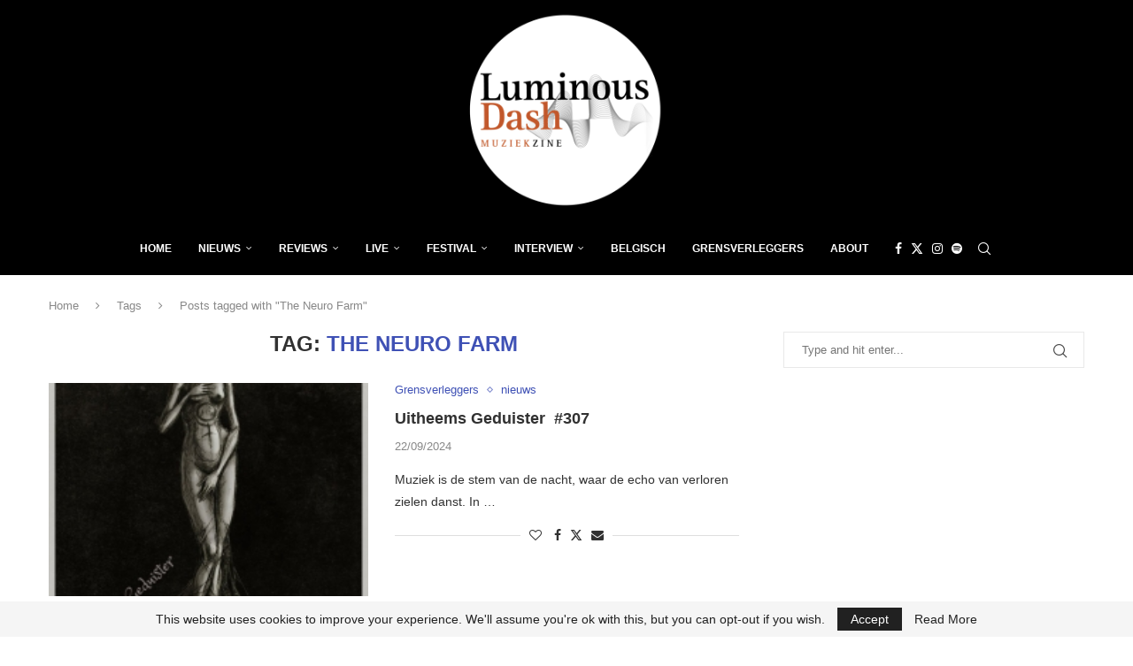

--- FILE ---
content_type: text/html; charset=utf-8
request_url: https://www.google.com/recaptcha/api2/aframe
body_size: 266
content:
<!DOCTYPE HTML><html><head><meta http-equiv="content-type" content="text/html; charset=UTF-8"></head><body><script nonce="HbiPEBpqss2CmG049I_S2A">/** Anti-fraud and anti-abuse applications only. See google.com/recaptcha */ try{var clients={'sodar':'https://pagead2.googlesyndication.com/pagead/sodar?'};window.addEventListener("message",function(a){try{if(a.source===window.parent){var b=JSON.parse(a.data);var c=clients[b['id']];if(c){var d=document.createElement('img');d.src=c+b['params']+'&rc='+(localStorage.getItem("rc::a")?sessionStorage.getItem("rc::b"):"");window.document.body.appendChild(d);sessionStorage.setItem("rc::e",parseInt(sessionStorage.getItem("rc::e")||0)+1);localStorage.setItem("rc::h",'1768705015174');}}}catch(b){}});window.parent.postMessage("_grecaptcha_ready", "*");}catch(b){}</script></body></html>